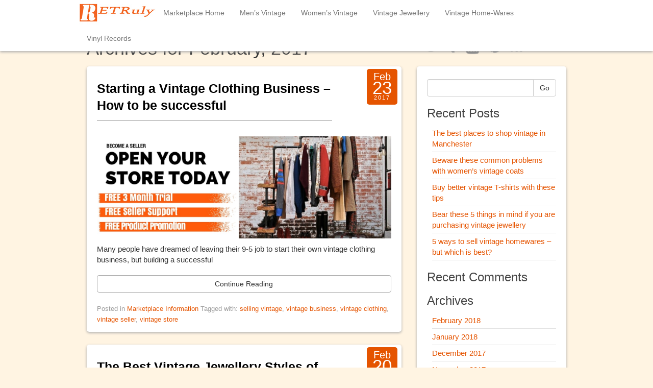

--- FILE ---
content_type: text/html; charset=UTF-8
request_url: http://blog.retruly.com/2017/02
body_size: 8263
content:
<!DOCTYPE html>
<html lang="en-GB">
<head>
	<meta charset="UTF-8">
	<meta name="viewport" content="width=device-width"/><!-- for mobile -->
	<link rel="pingback" href="http://blog.retruly.com/xmlrpc.php" />
	<title>February 2017 &#8211; RETRuly Blog</title>
<link href="http://blog.retruly.com/wp-content/plugins/shariff-sharing/dep/shariff.complete.css" rel="stylesheet">
<link rel='dns-prefetch' href='//s.w.org' />
<link rel="alternate" type="application/rss+xml" title="RETRuly Blog &raquo; Feed" href="http://blog.retruly.com/feed" />
<link rel="alternate" type="application/rss+xml" title="RETRuly Blog &raquo; Comments Feed" href="http://blog.retruly.com/comments/feed" />
		<script type="text/javascript">
			window._wpemojiSettings = {"baseUrl":"https:\/\/s.w.org\/images\/core\/emoji\/2.2.1\/72x72\/","ext":".png","svgUrl":"https:\/\/s.w.org\/images\/core\/emoji\/2.2.1\/svg\/","svgExt":".svg","source":{"concatemoji":"http:\/\/blog.retruly.com\/wp-includes\/js\/wp-emoji-release.min.js?ver=4.7.31"}};
			!function(t,a,e){var r,n,i,o=a.createElement("canvas"),l=o.getContext&&o.getContext("2d");function c(t){var e=a.createElement("script");e.src=t,e.defer=e.type="text/javascript",a.getElementsByTagName("head")[0].appendChild(e)}for(i=Array("flag","emoji4"),e.supports={everything:!0,everythingExceptFlag:!0},n=0;n<i.length;n++)e.supports[i[n]]=function(t){var e,a=String.fromCharCode;if(!l||!l.fillText)return!1;switch(l.clearRect(0,0,o.width,o.height),l.textBaseline="top",l.font="600 32px Arial",t){case"flag":return(l.fillText(a(55356,56826,55356,56819),0,0),o.toDataURL().length<3e3)?!1:(l.clearRect(0,0,o.width,o.height),l.fillText(a(55356,57331,65039,8205,55356,57096),0,0),e=o.toDataURL(),l.clearRect(0,0,o.width,o.height),l.fillText(a(55356,57331,55356,57096),0,0),e!==o.toDataURL());case"emoji4":return l.fillText(a(55357,56425,55356,57341,8205,55357,56507),0,0),e=o.toDataURL(),l.clearRect(0,0,o.width,o.height),l.fillText(a(55357,56425,55356,57341,55357,56507),0,0),e!==o.toDataURL()}return!1}(i[n]),e.supports.everything=e.supports.everything&&e.supports[i[n]],"flag"!==i[n]&&(e.supports.everythingExceptFlag=e.supports.everythingExceptFlag&&e.supports[i[n]]);e.supports.everythingExceptFlag=e.supports.everythingExceptFlag&&!e.supports.flag,e.DOMReady=!1,e.readyCallback=function(){e.DOMReady=!0},e.supports.everything||(r=function(){e.readyCallback()},a.addEventListener?(a.addEventListener("DOMContentLoaded",r,!1),t.addEventListener("load",r,!1)):(t.attachEvent("onload",r),a.attachEvent("onreadystatechange",function(){"complete"===a.readyState&&e.readyCallback()})),(r=e.source||{}).concatemoji?c(r.concatemoji):r.wpemoji&&r.twemoji&&(c(r.twemoji),c(r.wpemoji)))}(window,document,window._wpemojiSettings);
		</script>
		<style type="text/css">
img.wp-smiley,
img.emoji {
	display: inline !important;
	border: none !important;
	box-shadow: none !important;
	height: 1em !important;
	width: 1em !important;
	margin: 0 .07em !important;
	vertical-align: -0.1em !important;
	background: none !important;
	padding: 0 !important;
}
</style>
<link rel='stylesheet' id='social_magazine_bootstrap_css-css'  href='http://blog.retruly.com/wp-content/themes/social-magazine/css/bootstrap.min.css?ver=4.7.31' type='text/css' media='all' />
<link rel='stylesheet' id='social_magazine_font_awesome_css-css'  href='http://blog.retruly.com/wp-content/themes/social-magazine/css/font-awesome.min.css?ver=4.7.31' type='text/css' media='all' />
<link rel='stylesheet' id='social_magazine_style-css'  href='http://blog.retruly.com/wp-content/themes/social-magazine/style.css?ver=4.7.31' type='text/css' media='all' />
<script type='text/javascript' src='http://blog.retruly.com/wp-includes/js/jquery/jquery.js?ver=1.12.4'></script>
<script type='text/javascript' src='http://blog.retruly.com/wp-includes/js/jquery/jquery-migrate.min.js?ver=1.4.1'></script>
<link rel='https://api.w.org/' href='http://blog.retruly.com/wp-json/' />
<link rel="EditURI" type="application/rsd+xml" title="RSD" href="http://blog.retruly.com/xmlrpc.php?rsd" />
<link rel="wlwmanifest" type="application/wlwmanifest+xml" href="http://blog.retruly.com/wp-includes/wlwmanifest.xml" /> 
<meta name="generator" content="WordPress 4.7.31" />
      <!--Customizer CSS--> 
      <style type="text/css">
           #site-title { color:#000000; }           .post-date { background-color:#e55400; }           a { color:#e55400; }           .blog h2 a:hover { color:#e55400; }           ul.dropdown-menu li a:hover { background:#e55400; }           .btn-primary { background-color:#e55400; }           .btn-primary:hover { background-color:#e55400; }           .btn-default:hover { border-color:#e55400; }           input#submit { background-color:#e55400; }           input#submit:hover { background-color:#e55400; }           
      </style> 
      <!--/Customizer CSS-->
      		<style type="text/css">.recentcomments a{display:inline !important;padding:0 !important;margin:0 !important;}</style>
		<style type="text/css" id="custom-background-css">
body.custom-background { background-color: #fff4e2; }
</style>
<link rel="icon" href="http://blog.retruly.com/wp-content/uploads/2017/01/new-square-150x150.png" sizes="32x32" />
<link rel="icon" href="http://blog.retruly.com/wp-content/uploads/2017/01/new-square-300x300.png" sizes="192x192" />
<link rel="apple-touch-icon-precomposed" href="http://blog.retruly.com/wp-content/uploads/2017/01/new-square-300x300.png" />
<meta name="msapplication-TileImage" content="http://blog.retruly.com/wp-content/uploads/2017/01/new-square-300x300.png" />
</head><!-- /head -->

<body class="archive date custom-background">
	
<nav class="navbar navbar-default navbar-fixed-top" role="navigation">
    <!-- Brand and toggle get grouped for better mobile display -->
    <div class="container">
        <div class="navbar-header">
            <button type="button" class="navbar-toggle" data-toggle="collapse" data-target="#social-magazine-navbar-collapse">
                <span class="sr-only">Toggle navigation</span>
                <span class="icon-bar"></span>
                <span class="icon-bar"></span>
                <span class="icon-bar"></span>
            </button>


	<a class="site-title" href="http://blog.retruly.com"><img class="site-image" src="http://blog.retruly.com/wp-content/uploads/2017/01/blog-logo.jpg" height="50" width="150" alt="RETRuly Blog" rel="home" /></a>
		
				
		</div><!-- /navbar-header -->
		
<div id="social-magazine-navbar-collapse" class="collapse navbar-collapse"><ul id="menu-retruly-marketplace" class="nav navbar-nav"><li id="menu-item-63" class="menu-item menu-item-type-custom menu-item-object-custom menu-item-63"><a title="Marketplace Home" href="https://retruly.com">Marketplace Home</a></li>
<li id="menu-item-65" class="menu-item menu-item-type-custom menu-item-object-custom menu-item-65"><a title="Men&#039;s Vintage" href="https://retruly.com/browse/mens-vintage">Men&#8217;s Vintage</a></li>
<li id="menu-item-66" class="menu-item menu-item-type-custom menu-item-object-custom menu-item-66"><a title="Women&#039;s Vintage" href="https://retruly.com/browse/womens-vintage">Women&#8217;s Vintage</a></li>
<li id="menu-item-67" class="menu-item menu-item-type-custom menu-item-object-custom menu-item-67"><a title="Vintage Jewellery" href="https://retruly.com/browse/vintage-jewellery">Vintage Jewellery</a></li>
<li id="menu-item-68" class="menu-item menu-item-type-custom menu-item-object-custom menu-item-68"><a title="Vintage Home-Wares" href="https://retruly.com/browse/home-and-living">Vintage Home-Wares</a></li>
<li id="menu-item-135" class="menu-item menu-item-type-custom menu-item-object-custom menu-item-135"><a title="Vinyl Records" href="https://retruly.com/browse/music/vinyl-records">Vinyl Records</a></li>
</ul></div>
    </div><!-- /container -->
</nav><!-- /nav -->  
<div class="wrap">
	<div class="container">
		<div class="col-md-8 blog">

			<h1>Archives for February, 2017</h1>

			
<div class="post blog-block">
	<h2 id="post-97" class="align-left social-magazine-one-post-link post-97 post type-post status-publish format-standard has-post-thumbnail hentry category-marketplace-information tag-selling-vintage tag-vintage-business tag-vintage-clothing tag-vintage-seller tag-vintage-store"><a href="http://blog.retruly.com/starting-a-vintage-clothing-business-how-to-be-successful" rel="bookmark" title="Starting a Vintage Clothing Business &#8211; How to be successful">Starting a Vintage Clothing Business &#8211; How to be successful</a></h2>
			     
		<div class="post-date">
	
	<div class="date-mnth">Feb</div>
	<div class="date-day">23</div>
	<div class="date-yr">2017</div>
	
</div><!-- /alignright post-date -->			     
		<img width="1300" height="450" src="http://blog.retruly.com/wp-content/uploads/2017/02/banner12-min.jpg" class="attachment-post-thumbnail size-post-thumbnail wp-post-image" alt="retruly store" srcset="http://blog.retruly.com/wp-content/uploads/2017/02/banner12-min.jpg 1300w, http://blog.retruly.com/wp-content/uploads/2017/02/banner12-min-300x104.jpg 300w, http://blog.retruly.com/wp-content/uploads/2017/02/banner12-min-768x266.jpg 768w, http://blog.retruly.com/wp-content/uploads/2017/02/banner12-min-1024x354.jpg 1024w" sizes="(max-width: 1300px) 100vw, 1300px" />					 
		
			     
		<p>Many people have dreamed of leaving their 9-5 job to start their own vintage clothing business, but building a successful</p>
<div id="more-button"><a class="btn btn-more excerpt-more" href="http://blog.retruly.com/starting-a-vintage-clothing-business-how-to-be-successful">Continue Reading</a></div>
			
			<p class="posted-in">
				<small>
				Posted in <a href="http://blog.retruly.com/category/marketplace-information" rel="category tag">Marketplace Information</a>				Tagged with: <a href="http://blog.retruly.com/tag/selling-vintage" rel="tag">selling vintage</a>, <a href="http://blog.retruly.com/tag/vintage-business" rel="tag">vintage business</a>, <a href="http://blog.retruly.com/tag/vintage-clothing" rel="tag">vintage clothing</a>, <a href="http://blog.retruly.com/tag/vintage-seller" rel="tag">vintage seller</a>, <a href="http://blog.retruly.com/tag/vintage-store" rel="tag">vintage store</a>				</small>		
			</p>
</div><!-- /blog-block -->
<div class="post blog-block">
	<h2 id="post-89" class="align-left social-magazine-one-post-link post-89 post type-post status-publish format-standard has-post-thumbnail hentry category-vintage-clothing tag-vintage-brooch tag-vintage-jewellery tag-vintage-necklace"><a href="http://blog.retruly.com/the-best-vintage-jewellery-styles-of-2017" rel="bookmark" title="The Best Vintage Jewellery Styles of 2017">The Best Vintage Jewellery Styles of 2017</a></h2>
			     
		<div class="post-date">
	
	<div class="date-mnth">Feb</div>
	<div class="date-day">20</div>
	<div class="date-yr">2017</div>
	
</div><!-- /alignright post-date -->			     
		<img width="2277" height="928" src="http://blog.retruly.com/wp-content/uploads/2017/02/vintagemainimage.jpg" class="attachment-post-thumbnail size-post-thumbnail wp-post-image" alt="Vintage Jewellery" srcset="http://blog.retruly.com/wp-content/uploads/2017/02/vintagemainimage.jpg 2277w, http://blog.retruly.com/wp-content/uploads/2017/02/vintagemainimage-300x122.jpg 300w, http://blog.retruly.com/wp-content/uploads/2017/02/vintagemainimage-768x313.jpg 768w, http://blog.retruly.com/wp-content/uploads/2017/02/vintagemainimage-1024x417.jpg 1024w" sizes="(max-width: 2277px) 100vw, 2277px" />					 
		
			     
		<p>As 2017 style is shifting to focus on the big the bold and the brilliant, there is going to be</p>
<div id="more-button"><a class="btn btn-more excerpt-more" href="http://blog.retruly.com/the-best-vintage-jewellery-styles-of-2017">Continue Reading</a></div>
			
			<p class="posted-in">
				<small>
				Posted in <a href="http://blog.retruly.com/category/vintage-clothing" rel="category tag">Vintage Clothing</a>				Tagged with: <a href="http://blog.retruly.com/tag/vintage-brooch" rel="tag">vintage brooch</a>, <a href="http://blog.retruly.com/tag/vintage-jewellery" rel="tag">vintage jewellery</a>, <a href="http://blog.retruly.com/tag/vintage-necklace" rel="tag">vintage necklace</a>				</small>		
			</p>
</div><!-- /blog-block -->
<div class="post blog-block">
	<h2 id="post-77" class="align-left social-magazine-one-post-link post-77 post type-post status-publish format-standard has-post-thumbnail hentry category-vintage-clothing tag-trends tag-vintage-fashion"><a href="http://blog.retruly.com/the-fashion-trends-of-2017" rel="bookmark" title="The Fashion Trends of 2017">The Fashion Trends of 2017</a></h2>
			     
		<div class="post-date">
	
	<div class="date-mnth">Feb</div>
	<div class="date-day">15</div>
	<div class="date-yr">2017</div>
	
</div><!-- /alignright post-date -->			     
		<img width="1200" height="727" src="http://blog.retruly.com/wp-content/uploads/2017/02/catwalk-dolce-gabbana-ss16-fashion-show.jpg" class="attachment-post-thumbnail size-post-thumbnail wp-post-image" alt="" srcset="http://blog.retruly.com/wp-content/uploads/2017/02/catwalk-dolce-gabbana-ss16-fashion-show.jpg 1200w, http://blog.retruly.com/wp-content/uploads/2017/02/catwalk-dolce-gabbana-ss16-fashion-show-300x182.jpg 300w, http://blog.retruly.com/wp-content/uploads/2017/02/catwalk-dolce-gabbana-ss16-fashion-show-768x465.jpg 768w, http://blog.retruly.com/wp-content/uploads/2017/02/catwalk-dolce-gabbana-ss16-fashion-show-1024x620.jpg 1024w" sizes="(max-width: 1200px) 100vw, 1200px" />					 
		
			     
		<p>Whether your style is a little bit Quirky, bold or sporty, 2017 has got you covered. After the explosive year</p>
<div id="more-button"><a class="btn btn-more excerpt-more" href="http://blog.retruly.com/the-fashion-trends-of-2017">Continue Reading</a></div>
			
			<p class="posted-in">
				<small>
				Posted in <a href="http://blog.retruly.com/category/vintage-clothing" rel="category tag">Vintage Clothing</a>				Tagged with: <a href="http://blog.retruly.com/tag/trends" rel="tag">trends</a>, <a href="http://blog.retruly.com/tag/vintage-fashion" rel="tag">Vintage fashion</a>				</small>		
			</p>
</div><!-- /blog-block -->
<div class="post blog-block">
	<h2 id="post-70" class="align-left social-magazine-one-post-link post-70 post type-post status-publish format-standard has-post-thumbnail hentry category-marketplace-information tag-selling-vintage tag-throw-back-vintage tag-vintage-clothing"><a href="http://blog.retruly.com/meet-our-sellers-throw-back-vintage" rel="bookmark" title="Meet Our Sellers &#8211; Throw Back Vintage">Meet Our Sellers &#8211; Throw Back Vintage</a></h2>
			     
		<div class="post-date">
	
	<div class="date-mnth">Feb</div>
	<div class="date-day">13</div>
	<div class="date-yr">2017</div>
	
</div><!-- /alignright post-date -->			     
		<img width="1300" height="450" src="http://blog.retruly.com/wp-content/uploads/2017/02/Copy-of-Copy-of-MONDAYS.jpg" class="attachment-post-thumbnail size-post-thumbnail wp-post-image" alt="" srcset="http://blog.retruly.com/wp-content/uploads/2017/02/Copy-of-Copy-of-MONDAYS.jpg 1300w, http://blog.retruly.com/wp-content/uploads/2017/02/Copy-of-Copy-of-MONDAYS-300x104.jpg 300w, http://blog.retruly.com/wp-content/uploads/2017/02/Copy-of-Copy-of-MONDAYS-768x266.jpg 768w, http://blog.retruly.com/wp-content/uploads/2017/02/Copy-of-Copy-of-MONDAYS-1024x354.jpg 1024w" sizes="(max-width: 1300px) 100vw, 1300px" />					 
		
			     
		<p>In our second seller interview we hear from Faye Kingston, Owner of Throw Back Vintage. Here is what Faye has to say about</p>
<div id="more-button"><a class="btn btn-more excerpt-more" href="http://blog.retruly.com/meet-our-sellers-throw-back-vintage">Continue Reading</a></div>
			
			<p class="posted-in">
				<small>
				Posted in <a href="http://blog.retruly.com/category/marketplace-information" rel="category tag">Marketplace Information</a>				Tagged with: <a href="http://blog.retruly.com/tag/selling-vintage" rel="tag">selling vintage</a>, <a href="http://blog.retruly.com/tag/throw-back-vintage" rel="tag">throw back vintage</a>, <a href="http://blog.retruly.com/tag/vintage-clothing" rel="tag">vintage clothing</a>				</small>		
			</p>
</div><!-- /blog-block -->
<div class="post blog-block">
	<h2 id="post-57" class="align-left social-magazine-one-post-link post-57 post type-post status-publish format-standard has-post-thumbnail hentry category-vintage-clothing tag-vintage-cowboy-boots tag-vintage-shoes tag-western-boots"><a href="http://blog.retruly.com/vintage-cowboy-boots-a-must-have-for-2017" rel="bookmark" title="Vintage Cowboy Boots &#8211; A Must-Have for 2017">Vintage Cowboy Boots &#8211; A Must-Have for 2017</a></h2>
			     
		<div class="post-date">
	
	<div class="date-mnth">Feb</div>
	<div class="date-day">09</div>
	<div class="date-yr">2017</div>
	
</div><!-- /alignright post-date -->			     
		<img width="570" height="363" src="http://blog.retruly.com/wp-content/uploads/2017/02/cute-cowgirl-boots-tumblrdazzling-dress-and-super-cute-cowboy-boots-627556.jpg" class="attachment-post-thumbnail size-post-thumbnail wp-post-image" alt="" srcset="http://blog.retruly.com/wp-content/uploads/2017/02/cute-cowgirl-boots-tumblrdazzling-dress-and-super-cute-cowboy-boots-627556.jpg 570w, http://blog.retruly.com/wp-content/uploads/2017/02/cute-cowgirl-boots-tumblrdazzling-dress-and-super-cute-cowboy-boots-627556-300x191.jpg 300w" sizes="(max-width: 570px) 100vw, 570px" />					 
		
			     
		<p>Cowboy boots, or western boots have been have been a fashion staple for decades. Today, everyone from the Hollywood star to</p>
<div id="more-button"><a class="btn btn-more excerpt-more" href="http://blog.retruly.com/vintage-cowboy-boots-a-must-have-for-2017">Continue Reading</a></div>
			
			<p class="posted-in">
				<small>
				Posted in <a href="http://blog.retruly.com/category/vintage-clothing" rel="category tag">Vintage Clothing</a>				Tagged with: <a href="http://blog.retruly.com/tag/vintage-cowboy-boots" rel="tag">Vintage cowboy boots</a>, <a href="http://blog.retruly.com/tag/vintage-shoes" rel="tag">vintage shoes</a>, <a href="http://blog.retruly.com/tag/western-boots" rel="tag">western boots</a>				</small>		
			</p>
</div><!-- /blog-block -->
<div class="post blog-block">
	<h2 id="post-43" class="align-left social-magazine-one-post-link post-43 post type-post status-publish format-standard has-post-thumbnail hentry category-vintage-clothing tag-1950s-handbags tag-vintage-clothing tag-vintage-handbags tag-vintage-purses"><a href="http://blog.retruly.com/8-popular-vintage-handbag-styles-you-need-to-buy-in-2017" rel="bookmark" title="8 Popular Vintage Handbag Styles You Need to Buy in 2017">8 Popular Vintage Handbag Styles You Need to Buy in 2017</a></h2>
			     
		<div class="post-date">
	
	<div class="date-mnth">Feb</div>
	<div class="date-day">07</div>
	<div class="date-yr">2017</div>
	
</div><!-- /alignright post-date -->			     
		<img width="1516" height="1386" src="http://blog.retruly.com/wp-content/uploads/2017/02/36b51a329bae065f.jpg" class="attachment-post-thumbnail size-post-thumbnail wp-post-image" alt="1950s French Silk Vanity Vintage Handbag" srcset="http://blog.retruly.com/wp-content/uploads/2017/02/36b51a329bae065f.jpg 1516w, http://blog.retruly.com/wp-content/uploads/2017/02/36b51a329bae065f-300x274.jpg 300w, http://blog.retruly.com/wp-content/uploads/2017/02/36b51a329bae065f-768x702.jpg 768w, http://blog.retruly.com/wp-content/uploads/2017/02/36b51a329bae065f-1024x936.jpg 1024w" sizes="(max-width: 1516px) 100vw, 1516px" />					 
		
			     
		<p>Although purses and handbags became popular for women in the 16th century and late 18th century it was the Victorian</p>
<div id="more-button"><a class="btn btn-more excerpt-more" href="http://blog.retruly.com/8-popular-vintage-handbag-styles-you-need-to-buy-in-2017">Continue Reading</a></div>
			
			<p class="posted-in">
				<small>
				Posted in <a href="http://blog.retruly.com/category/vintage-clothing" rel="category tag">Vintage Clothing</a>				Tagged with: <a href="http://blog.retruly.com/tag/1950s-handbags" rel="tag">1950s handbags</a>, <a href="http://blog.retruly.com/tag/vintage-clothing" rel="tag">vintage clothing</a>, <a href="http://blog.retruly.com/tag/vintage-handbags" rel="tag">vintage handbags</a>, <a href="http://blog.retruly.com/tag/vintage-purses" rel="tag">vintage purses</a>				</small>		
			</p>
</div><!-- /blog-block -->
<div class="post blog-block">
	<h2 id="post-29" class="align-left social-magazine-one-post-link post-29 post type-post status-publish format-standard has-post-thumbnail hentry category-marketplace-information tag-queenies-bazaar tag-vintage-brooch tag-vintage-jewellery tag-vintage-seller"><a href="http://blog.retruly.com/meet-our-sellers-interview-with-queenies-bazaar" rel="bookmark" title="Meet our Sellers &#8211; Interview with Queenie&#8217;s Bazaar">Meet our Sellers &#8211; Interview with Queenie&#8217;s Bazaar</a></h2>
			     
		<div class="post-date">
	
	<div class="date-mnth">Feb</div>
	<div class="date-day">03</div>
	<div class="date-yr">2017</div>
	
</div><!-- /alignright post-date -->			     
		<img width="1300" height="450" src="http://blog.retruly.com/wp-content/uploads/2017/02/Copy-of-Copy-of-MONDAYS.png" class="attachment-post-thumbnail size-post-thumbnail wp-post-image" alt="Vintage Jewellery" srcset="http://blog.retruly.com/wp-content/uploads/2017/02/Copy-of-Copy-of-MONDAYS.png 1300w, http://blog.retruly.com/wp-content/uploads/2017/02/Copy-of-Copy-of-MONDAYS-300x104.png 300w, http://blog.retruly.com/wp-content/uploads/2017/02/Copy-of-Copy-of-MONDAYS-768x266.png 768w, http://blog.retruly.com/wp-content/uploads/2017/02/Copy-of-Copy-of-MONDAYS-1024x354.png 1024w" sizes="(max-width: 1300px) 100vw, 1300px" />					 
		
			     
		<p>The success of the RETRuly Marketplace is due in no small part to our lovely sellers. In this blog we</p>
<div id="more-button"><a class="btn btn-more excerpt-more" href="http://blog.retruly.com/meet-our-sellers-interview-with-queenies-bazaar">Continue Reading</a></div>
			
			<p class="posted-in">
				<small>
				Posted in <a href="http://blog.retruly.com/category/marketplace-information" rel="category tag">Marketplace Information</a>				Tagged with: <a href="http://blog.retruly.com/tag/queenies-bazaar" rel="tag">queenie's bazaar</a>, <a href="http://blog.retruly.com/tag/vintage-brooch" rel="tag">vintage brooch</a>, <a href="http://blog.retruly.com/tag/vintage-jewellery" rel="tag">vintage jewellery</a>, <a href="http://blog.retruly.com/tag/vintage-seller" rel="tag">vintage seller</a>				</small>		
			</p>
</div><!-- /blog-block -->				
				<div class="navigation">
					<div class="alignleft">
											</div><!-- /alignleft -->
					<div class="alignright">
											</div><!-- /alignright -->
				</div><!-- /navigation -->

						</div><!-- /col-md-8 blog -->
		
<div class="col-md-4 sidebar">
	
	<div class="social-magazine-links twitter"><a href="https://www.twitter.com/retrulyuk" target="_blank"><i class="fa fa-twitter fa-2x"></i></a></div><div class="social-magazine-links facebook"><a href="https://www.facebook.com/retruly" target="_blank"><i class="fa fa-facebook fa-2x"></i></a></div><div class="social-magazine-links youtube"><a href="https://www.youtube.com/channel/UCTpgHqAyPcF9UkYK22Rbivg" target="_blank"><i class="fa fa-youtube fa-2x"></i></a></div><div class="social-magazine-links pinterest"><a href="https://www.pinterest.com/retruly" target="_blank"><i class="fa fa-pinterest fa-2x"></i></a></div><div class="social-magazine-links rss"><a href="http://blog.retruly.com/feed" target="_blank"><i class="fa fa-rss fa-2x"></i></a></div>	
	<div class="sidebar-block">	
		<div id="primary-sidebar" class="primary-sidebar widget-area" role="complementary">
							<div class="social-magazine-theme-widget">
<form method="get" class="searchform" action="http://blog.retruly.com/">
	<fieldset>
	<div class="input-group">
      <input type="text" name="s" id="search" onclick="this.value='';" value="" class="form-control">
      <span class="input-group-btn">
        <button class="btn btn-default" alt="Search" type="text">Go</button>
      </span>
	</div><!-- /input-group -->
</fieldset>
</form></div>		<div class="social-magazine-theme-widget">		<h3>Recent Posts</h3>		<ul>
					<li>
				<a href="http://blog.retruly.com/the-best-places-to-shop-vintage-in-manchester">The best places to shop vintage in Manchester</a>
						</li>
					<li>
				<a href="http://blog.retruly.com/beware-these-common-problems-with-womens-vintage-coats">Beware these common problems with women’s vintage coats</a>
						</li>
					<li>
				<a href="http://blog.retruly.com/buy-better-vintage-t-shirts-with-these-tips">Buy better vintage T-shirts with these tips</a>
						</li>
					<li>
				<a href="http://blog.retruly.com/bear-these-5-things-in-mind-if-you-are-purchasing-vintage-jewellery">Bear these 5 things in mind if you are purchasing vintage jewellery</a>
						</li>
					<li>
				<a href="http://blog.retruly.com/5-ways-to-sell-vintage-homewares-but-which-is-best">5 ways to sell vintage homewares – but which is best?</a>
						</li>
				</ul>
		</div>		<div class="social-magazine-theme-widget"><h3>Recent Comments</h3><ul id="recentcomments"></ul></div><div class="social-magazine-theme-widget"><h3>Archives</h3>		<ul>
			<li><a href='http://blog.retruly.com/2018/02'>February 2018</a></li>
	<li><a href='http://blog.retruly.com/2018/01'>January 2018</a></li>
	<li><a href='http://blog.retruly.com/2017/12'>December 2017</a></li>
	<li><a href='http://blog.retruly.com/2017/11'>November 2017</a></li>
	<li><a href='http://blog.retruly.com/2017/09'>September 2017</a></li>
	<li><a href='http://blog.retruly.com/2017/07'>July 2017</a></li>
	<li><a href='http://blog.retruly.com/2017/06'>June 2017</a></li>
	<li><a href='http://blog.retruly.com/2017/05'>May 2017</a></li>
	<li><a href='http://blog.retruly.com/2017/03'>March 2017</a></li>
	<li><a href='http://blog.retruly.com/2017/02'>February 2017</a></li>
	<li><a href='http://blog.retruly.com/2017/01'>January 2017</a></li>
		</ul>
		</div><div class="social-magazine-theme-widget"><h3>Categories</h3>		<ul>
	<li class="cat-item cat-item-21"><a href="http://blog.retruly.com/category/marketplace-information" >Marketplace Information</a>
</li>
	<li class="cat-item cat-item-47"><a href="http://blog.retruly.com/category/retro-furniture" >Retro Furniture</a>
</li>
	<li class="cat-item cat-item-1"><a href="http://blog.retruly.com/category/vintage-clothing" >Vintage Clothing</a>
</li>
	<li class="cat-item cat-item-35"><a href="http://blog.retruly.com/category/vintage-events" >Vintage Events</a>
</li>
	<li class="cat-item cat-item-54"><a href="http://blog.retruly.com/category/vintage-jewellery" >vintage jewellery</a>
</li>
		</ul>
</div><div class="social-magazine-theme-widget"><h3>Meta</h3>			<ul>
						<li><a href="http://blog.retruly.com/wp-login.php">Log in</a></li>
			<li><a href="http://blog.retruly.com/feed">Entries <abbr title="Really Simple Syndication">RSS</abbr></a></li>
			<li><a href="http://blog.retruly.com/comments/feed">Comments <abbr title="Really Simple Syndication">RSS</abbr></a></li>
			<li><a href="https://wordpress.org/" title="Powered by WordPress, state-of-the-art semantic personal publishing platform.">WordPress.org</a></li>			</ul>
			</div>							</div><!-- #primary-sidebar -->
	</div><!-- /sidebar-block -->
</div><!-- sidebar -->	</div><!-- /container -->

<div class="container">
	<div class="col-md-12 footer-block">
		<div class="col-md-4">
				</div><!-- /col-md-4 -->
		
		<div class="col-md-4">
					<div class="widget-area" role="complementary">
				<div class="social-magazine-theme-widget"><h3>Tags</h3><div class="tagcloud"><a href='http://blog.retruly.com/tag/1950s-handbags' class='tag-link-15 tag-link-position-1' title='1 topic' style='font-size: 8pt;'>1950s handbags</a>
<a href='http://blog.retruly.com/tag/buy-vintage-dresses' class='tag-link-45 tag-link-position-2' title='1 topic' style='font-size: 8pt;'>buy vintage dresses</a>
<a href='http://blog.retruly.com/tag/classic-cars' class='tag-link-33 tag-link-position-3' title='1 topic' style='font-size: 8pt;'>classic cars</a>
<a href='http://blog.retruly.com/tag/collecting-levi-jeans' class='tag-link-39 tag-link-position-4' title='1 topic' style='font-size: 8pt;'>collecting levi jeans</a>
<a href='http://blog.retruly.com/tag/collecting-vinyl' class='tag-link-37 tag-link-position-5' title='2 topics' style='font-size: 11.876923076923pt;'>collecting vinyl</a>
<a href='http://blog.retruly.com/tag/flywheel-festival' class='tag-link-32 tag-link-position-6' title='1 topic' style='font-size: 8pt;'>flywheel festival</a>
<a href='http://blog.retruly.com/tag/mens-vintage-clothing' class='tag-link-50 tag-link-position-7' title='1 topic' style='font-size: 8pt;'>mens vintage clothing</a>
<a href='http://blog.retruly.com/tag/queenies-bazaar' class='tag-link-11 tag-link-position-8' title='1 topic' style='font-size: 8pt;'>queenie&#039;s bazaar</a>
<a href='http://blog.retruly.com/tag/retro-furniture' class='tag-link-48 tag-link-position-9' title='1 topic' style='font-size: 8pt;'>retro furniture</a>
<a href='http://blog.retruly.com/tag/retro-homewares' class='tag-link-52 tag-link-position-10' title='1 topic' style='font-size: 8pt;'>retro homewares</a>
<a href='http://blog.retruly.com/tag/selling-vintage' class='tag-link-23 tag-link-position-11' title='2 topics' style='font-size: 11.876923076923pt;'>selling vintage</a>
<a href='http://blog.retruly.com/tag/sell-on-retruly' class='tag-link-8 tag-link-position-12' title='1 topic' style='font-size: 8pt;'>sell on retruly</a>
<a href='http://blog.retruly.com/tag/sell-vintage' class='tag-link-4 tag-link-position-13' title='2 topics' style='font-size: 11.876923076923pt;'>sell vintage</a>
<a href='http://blog.retruly.com/tag/sell-vintage-dresses' class='tag-link-46 tag-link-position-14' title='1 topic' style='font-size: 8pt;'>sell vintage dresses</a>
<a href='http://blog.retruly.com/tag/throw-back-vintage' class='tag-link-24 tag-link-position-15' title='1 topic' style='font-size: 8pt;'>throw back vintage</a>
<a href='http://blog.retruly.com/tag/trends' class='tag-link-26 tag-link-position-16' title='1 topic' style='font-size: 8pt;'>trends</a>
<a href='http://blog.retruly.com/tag/vintage-brick-lane' class='tag-link-41 tag-link-position-17' title='1 topic' style='font-size: 8pt;'>vintage brick lane</a>
<a href='http://blog.retruly.com/tag/vintage-brooch' class='tag-link-10 tag-link-position-18' title='2 topics' style='font-size: 11.876923076923pt;'>vintage brooch</a>
<a href='http://blog.retruly.com/tag/vintage-business' class='tag-link-28 tag-link-position-19' title='1 topic' style='font-size: 8pt;'>vintage business</a>
<a href='http://blog.retruly.com/tag/vintage-carhartt-jackets' class='tag-link-7 tag-link-position-20' title='1 topic' style='font-size: 8pt;'>vintage carhartt jackets</a>
<a href='http://blog.retruly.com/tag/vintage-clothes' class='tag-link-6 tag-link-position-21' title='1 topic' style='font-size: 8pt;'>vintage clothes</a>
<a href='http://blog.retruly.com/tag/vintage-clothing' class='tag-link-3 tag-link-position-22' title='8 topics' style='font-size: 22pt;'>vintage clothing</a>
<a href='http://blog.retruly.com/tag/vintage-cloting' class='tag-link-30 tag-link-position-23' title='1 topic' style='font-size: 8pt;'>vintage cloting</a>
<a href='http://blog.retruly.com/tag/vintage-cowboy-boots' class='tag-link-17 tag-link-position-24' title='1 topic' style='font-size: 8pt;'>Vintage cowboy boots</a>
<a href='http://blog.retruly.com/tag/vintage-denim-jacket' class='tag-link-51 tag-link-position-25' title='1 topic' style='font-size: 8pt;'>vintage denim jacket</a>
<a href='http://blog.retruly.com/tag/vintage-dress' class='tag-link-43 tag-link-position-26' title='1 topic' style='font-size: 8pt;'>vintage dress</a>
<a href='http://blog.retruly.com/tag/vintage-dresses' class='tag-link-44 tag-link-position-27' title='1 topic' style='font-size: 8pt;'>vintage dresses</a>
<a href='http://blog.retruly.com/tag/vintage-fashion' class='tag-link-25 tag-link-position-28' title='2 topics' style='font-size: 11.876923076923pt;'>Vintage fashion</a>
<a href='http://blog.retruly.com/tag/vintage-funiture' class='tag-link-49 tag-link-position-29' title='1 topic' style='font-size: 8pt;'>vintage funiture</a>
<a href='http://blog.retruly.com/tag/vintage-handbags' class='tag-link-13 tag-link-position-30' title='1 topic' style='font-size: 8pt;'>vintage handbags</a>
<a href='http://blog.retruly.com/tag/vintage-homewares' class='tag-link-53 tag-link-position-31' title='1 topic' style='font-size: 8pt;'>vintage homewares</a>
<a href='http://blog.retruly.com/tag/vintage-jewellery' class='tag-link-9 tag-link-position-32' title='3 topics' style='font-size: 14.461538461538pt;'>vintage jewellery</a>
<a href='http://blog.retruly.com/tag/vintage-levi-jeans' class='tag-link-31 tag-link-position-33' title='2 topics' style='font-size: 11.876923076923pt;'>vintage levi jeans</a>
<a href='http://blog.retruly.com/tag/vintage-marketplace' class='tag-link-2 tag-link-position-34' title='2 topics' style='font-size: 11.876923076923pt;'>vintage marketplace</a>
<a href='http://blog.retruly.com/tag/vintage-necklace' class='tag-link-27 tag-link-position-35' title='1 topic' style='font-size: 8pt;'>vintage necklace</a>
<a href='http://blog.retruly.com/tag/vintage-planes' class='tag-link-34 tag-link-position-36' title='1 topic' style='font-size: 8pt;'>vintage planes</a>
<a href='http://blog.retruly.com/tag/vintage-purses' class='tag-link-14 tag-link-position-37' title='1 topic' style='font-size: 8pt;'>vintage purses</a>
<a href='http://blog.retruly.com/tag/vintage-seller' class='tag-link-5 tag-link-position-38' title='5 topics' style='font-size: 18.338461538462pt;'>vintage seller</a>
<a href='http://blog.retruly.com/tag/vintage-shirts' class='tag-link-55 tag-link-position-39' title='1 topic' style='font-size: 8pt;'>vintage shirts</a>
<a href='http://blog.retruly.com/tag/vintage-shoes' class='tag-link-18 tag-link-position-40' title='1 topic' style='font-size: 8pt;'>vintage shoes</a>
<a href='http://blog.retruly.com/tag/vintage-shopping' class='tag-link-40 tag-link-position-41' title='1 topic' style='font-size: 8pt;'>vintage shopping</a>
<a href='http://blog.retruly.com/tag/vintage-shopping-guide' class='tag-link-42 tag-link-position-42' title='1 topic' style='font-size: 8pt;'>vintage shopping guide</a>
<a href='http://blog.retruly.com/tag/vintage-store' class='tag-link-29 tag-link-position-43' title='1 topic' style='font-size: 8pt;'>vintage store</a>
<a href='http://blog.retruly.com/tag/vintage-vinyl-records' class='tag-link-36 tag-link-position-44' title='1 topic' style='font-size: 8pt;'>vintage vinyl records</a>
<a href='http://blog.retruly.com/tag/western-boots' class='tag-link-19 tag-link-position-45' title='1 topic' style='font-size: 8pt;'>western boots</a></div>
</div>			</div><!-- /widget-area -->
				</div><!-- /col-md-4 -->
		
		<div class="col-md-4">
				</div><!-- /col-md-4 -->
	</div><!-- /col-md-12 footer-block -->
</div><!-- /fluid-container -->

	<footer class="container">
		<div class="col-xs-12 col-md-4"> 
		<p class="footer-copy">
			&copy; RETRuly Blog 2026		</p>
		</div><!-- /col-md-4 -->
		<div class="col-xs-12 col-md-4 bottom-title text-center">
		<p><a href="http://blog.retruly.com" title="RETRuly Blog">RETRuly Blog</a></p>
		<p><small>The New Vintage Marketplace</small></p>
		</div><!--/ col-md-4 bottom-title -->
		<div class="col-xs-12 col-md-4 footer-attr">
			<p class="footer-tml">built with <a href="https://www.themesmatic.com/social-magazine" target="_blank" title="Social Magazine">Social Magazine</a> and <a href="https://wordpress.org/" title="WordPress">WordPress</a> 

</p>
		</div><!-- footer-attr -->
	</footer><!-- /footer container -->
</div><!-- /wrap -->

<script src="http://blog.retruly.com/wp-content/plugins/shariff-sharing/dep/shariff.complete.js"></script>
<script type='text/javascript' src='http://blog.retruly.com/wp-content/themes/social-magazine/js/bootstrap.min.js?ver=1.11.1'></script>
<script type='text/javascript' src='http://blog.retruly.com/wp-includes/js/wp-embed.min.js?ver=4.7.31'></script>
</body>
</html>